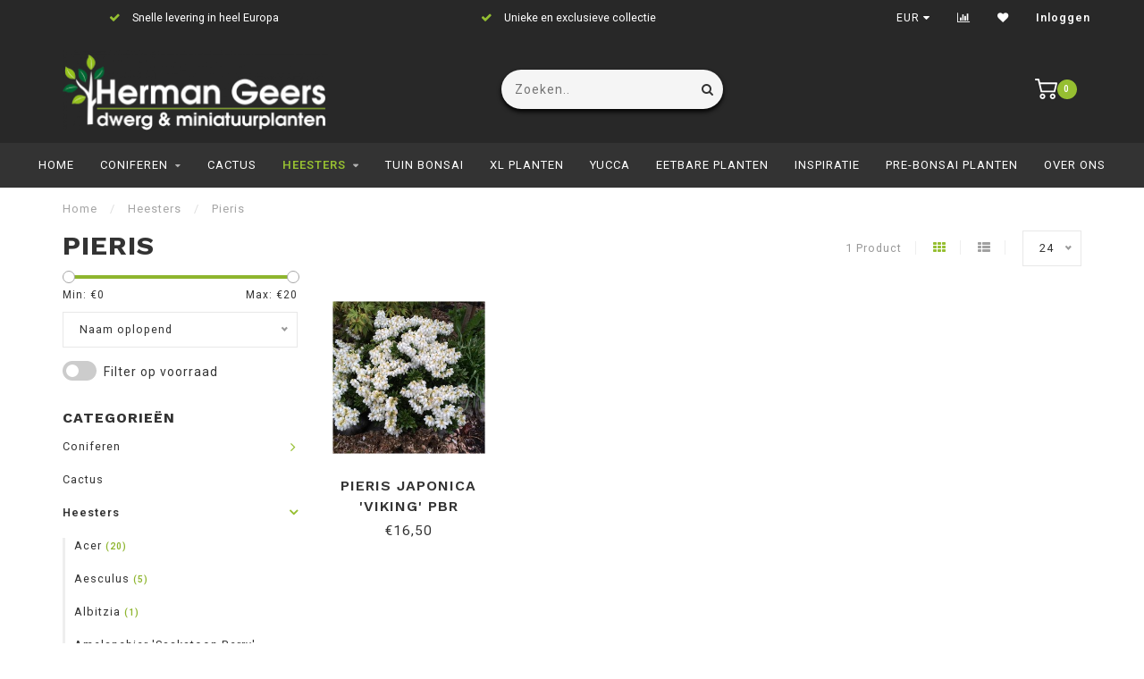

--- FILE ---
content_type: text/html;charset=utf-8
request_url: https://www.hgeers.nl/heesters/pieris/
body_size: 10298
content:
<!DOCTYPE html>
<html lang="nl">
  <head>
    
    <!--
        
        Theme Invision | v1.0.5
        Theme designed and created by Dyvelopment - We are true e-commerce heroes!
        
        For custom Lightspeed eCom work like custom design or development,
        please contact us at www.dyvelopment.nl
        
    -->
    
    <meta charset="utf-8"/>
<!-- [START] 'blocks/head.rain' -->
<!--

  (c) 2008-2026 Lightspeed Netherlands B.V.
  http://www.lightspeedhq.com
  Generated: 28-01-2026 @ 12:07:22

-->
<link rel="canonical" href="https://www.hgeers.nl/heesters/pieris/"/>
<link rel="alternate" href="https://www.hgeers.nl/index.rss" type="application/rss+xml" title="Nieuwe producten"/>
<meta name="robots" content="noodp,noydir"/>
<meta property="og:url" content="https://www.hgeers.nl/heesters/pieris/?source=facebook"/>
<meta property="og:site_name" content="Herman Geers"/>
<meta property="og:title" content="Pieris"/>
<meta property="og:description" content="Kwekerij Herman Geers uit Boskoop is gespecialiseerd in het kweken van dwerg- en miniatuurplanten. Bekijk het uitgebreide assortiment op onze website!"/>
<!--[if lt IE 9]>
<script src="https://cdn.webshopapp.com/assets/html5shiv.js?2025-02-20"></script>
<![endif]-->
<!-- [END] 'blocks/head.rain' -->
    
                                
    <title>Pieris - Herman Geers</title>
    
    <meta name="description" content="Kwekerij Herman Geers uit Boskoop is gespecialiseerd in het kweken van dwerg- en miniatuurplanten. Bekijk het uitgebreide assortiment op onze website!" />
    <meta name="keywords" content="Pieris" />
    
    <meta http-equiv="X-UA-Compatible" content="IE=edge">
    <meta name="viewport" content="width=device-width, initial-scale=1.0, maximum-scale=1.0, user-scalable=0">
    <meta name="apple-mobile-web-app-capable" content="yes">
    <meta name="apple-mobile-web-app-status-bar-style" content="black">

    <link rel="shortcut icon" href="https://cdn.webshopapp.com/shops/251790/themes/145475/assets/favicon.ico?20250319145123" type="image/x-icon" />
    
        <meta name="format-detection" content="telephone=no">
    <meta name="format-detection" content="date=no">
    <meta name="format-detection" content="address=no">
    <meta name="format-detection" content="email=no">
        
    <script src="//ajax.googleapis.com/ajax/libs/jquery/1.12.4/jquery.min.js"></script>
    <script>window.jQuery || document.write('<script src="https://cdn.webshopapp.com/shops/251790/themes/145475/assets/jquery-1-12-4-min.js?20260112092749">\x3C/script>')</script>
    
    <link href="//fonts.googleapis.com/css?family=Roboto:400,300,600" rel="stylesheet">
        <link href="//fonts.googleapis.com/css?family=Work%20Sans:400,300,600,700" rel="stylesheet">
            
    <link rel="stylesheet" href="https://cdn.webshopapp.com/shops/251790/themes/145475/assets/font-awesome-470-min.css?20260112092749" />
    <link rel="stylesheet" href="https://cdn.webshopapp.com/shops/251790/themes/145475/assets/bootstrap-min.css?20260112092749" />
    <link rel="stylesheet" href="https://cdn.webshopapp.com/assets/gui-2-0.css?2025-02-20" />
    <link rel="stylesheet" href="https://cdn.webshopapp.com/assets/gui-responsive-2-0.css?2025-02-20" />
    
            <link rel="stylesheet" href="https://cdn.webshopapp.com/shops/251790/themes/145475/assets/style.css?20260112092749" />
        
    <!-- User defined styles -->
    <link rel="stylesheet" href="https://cdn.webshopapp.com/shops/251790/themes/145475/assets/settings.css?20260112092749" />
    <link rel="stylesheet" href="https://cdn.webshopapp.com/shops/251790/themes/145475/assets/custom.css?20260112092749" />
    
    <script>
      if (!window.console) window.console = {};
      if (!window.console.log) window.console.log = function () { };
      
      var productStorage = {};
      
      var shop = 251790;    
      var staticUrl = 'https://static.webshopapp.com/shops/251790/';
      var currentLang = 'Nederlands';
      var currencySymbol = '€';
      var currencyTitle = 'eur';
      
			var addToCartUrl = 'https://www.hgeers.nl/cart/add/';
			var gotoProductUrl = 'https://www.hgeers.nl/go/product/';
      
      /* Some global vars */
      var domain = 'https://www.hgeers.nl/';
      var url = 'https://www.hgeers.nl/';
      var mainUrl = 'https://www.hgeers.nl/';
      var searchUrl = 'https://www.hgeers.nl/search/';
      var cartUrl = 'https://www.hgeers.nl/cart/';
      var checkoutUrl = 'https://www.hgeers.nl/checkout/';
      var notification = false;
      var b2b = false;
			var navbar_dimbg = true;
      var freeShippingNotice = false;
			var currencySymbol = '€';
			var currencyCode = 'EUR';
			var formKey = "3af73514f1a980aabe0d4cb5d321136b";
      
      
      /* Quick settings */
      var enableQuickShop = true;
			var sliderTimout = 9000;
			var imageRatio = 'square';
			var variantBlocks = false; 
			var hover_shows_second_image = true;
			var imageSize = '325x325x1';
      
      /* Some prefedined translations */
      var tContinueShopping = 'Ga verder met winkelen';
      var tProceedToCheckout = 'Doorgaan naar afrekenen';
      var tViewProduct = 'Bekijk product';
      var tAddtoCart = 'Toevoegen aan winkelwagen';
      var tNoInformationFound = 'Geen informatie gevonden';
      var tView = 'Bekijken';
			var tMoreInfo = 'Meer info';
      var tCheckout = 'Bestellen';
			var tClose = 'Sluiten';
      var tNavigation = 'Navigatie';
      var tInStock = 'Op voorraad';
      var tOutOfStock = 'Niet op voorraad';
      var tFreeShipping = '';
      var tAmountToFreeShipping = '';
      var tBackorder = 'Backorder';
      var tSearch = 'Zoeken';
			var tTax = 'Incl. btw';
			var tExclShipping = 'Excl. <a href="https://www.hgeers.nl/service/shipping-returns/" target="_blank">Verzendkosten</a>';
			var tCustomizeProduct = 'Product aanpassen';
			var tExpired = 'Expired';
			var tDealExpired = 'Actie verlopen';
			var tCompare = 'Vergelijk';
			var tWishlist = 'Verlanglijst';
			var tCart = 'Winkelwagen';
      
      var amountToFreeShipping = parseFloat(0);
      
            function getServerTime()
      {
        return new Date ("Jan 28, 2026 12:07:22 +0100");
      }
    </script>
    
        
      </head>
  <body class="">
    
    <div class="body-content">
        
    <div class="overlay">
      <i class="fa fa-times"></i>
    </div>
    
    <header>
      
<div id="topbar">
  <div class="container-fluid">
    <div class="row">
      
      <div class="col-md-8">
        
<div class="usps-slider-holder" style="width:100%;">
  <div class="swiper-container usps-header">
    <div class="swiper-wrapper">
      
                <div class="swiper-slide usp-block">
          <i class="fa fa-check" aria-hidden="true"></i> Snelle levering in heel Europa
        </div>
              
                <div class="swiper-slide usp-block">
          <i class="fa fa-check" aria-hidden="true"></i> Unieke en exclusieve collectie
        </div>
                
                <div class="swiper-slide usp-block">
          <i class="fa fa-check" aria-hidden="true"></i> Eenvoudig online bestellen
        </div>
              
              
		</div>
	</div>
</div>

      </div>
      
      <div class="col-md-4 col-xs-12 hidden-sm hidden-xs hidden-xxs" id="topbar-right">
        <ul>
          <li>
          	<div id="google_translate_element"></div><script type="text/javascript">
              function googleTranslateElementInit() {
                new google.translate.TranslateElement({pageLanguage: 'nl', includedLanguages: 'en', layout: google.translate.TranslateElement.InlineLayout.SIMPLE}, 'google_translate_element');
              }
              </script><script type="text/javascript" src="//translate.google.com/translate_a/element.js?cb=googleTranslateElementInit"></script>
            	<style>
                .langs{
                	display:none;
                }
                .goog-te-gadget-simple{
                	background:transparent;
                  border:none!important;
                }
                .goog-te-gadget-simple span{
                		color:#fff;
                }
            	</style>
          </li>
          <li class="langs dropdown-holder">
            <a href="#" data-toggle="dropdown"><span class="flags nl"></span> <i class="fa fa-caret-down"></i></a>
            
            <ul class="currency-langs-holder dropdown-content dropdown-right">
              <li><strong>Select your language</strong></li>
                                
	<li><a lang="nl" title="Nederlands" href="https://www.hgeers.nl/go/category/7450427"><span class="flags nl"></span> Nederlands</a></li>
          	</ul>
            
          </li>
          <li  class="currencies dropdown-holder">
            <a href="#" data-toggle="dropdown"><span class="currency-EUR">EUR</span> <i class="fa fa-caret-down"></i></a>
            
                    <ul class="dropdown-content dropdown-right">
                                        <li><a href="https://www.hgeers.nl/session/currency/eur/"><span class="currency-EUR">EUR</span></a></li>
                                        </ul>

	        </li>
          <li><a href="https://www.hgeers.nl/compare/" title="Vergelijk"><i class="fa fa-bar-chart"></i></a></li>
          <li><a href="https://www.hgeers.nl/account/wishlist/" title="Mijn verlanglijst"><i class="fa fa-heart"></i></a></li>
          <li class="account">
            <a href="https://www.hgeers.nl/account/">
              Inloggen</span></a>          </li>
        </ul>
        
      </div>
      
    </div>
  </div>
</div>

<!-- Topbar -->
<!-- End topbar -->

<div id="header-holder">
<div class="container" id="header">
  <div class="row">
  <div id="header-left" class="col-sm-4 col-xs-3 visible-xxs visible-xs visible-sm">
      <!--<a href=""><i class="fa fa-user"></i></a>
      <a href=""><i class="fa fa-heart"></i></a>
      <a href=""><i class="fa fa-exchange"></i></a> -->
      
      <div id="mobilenav" class="visible-xxs visible-xs visible-sm">
                <div class="nav-icon">
          <div class="bar1"></div>
        	<div class="bar2"></div>
        	<div class="bar3"></div>
        </div>
      </div>
      
      <div id="scrollnav" class="scrollnav">
                <div class="nav-icon">
          <div class="bar1"></div>
        	<div class="bar2"></div>
        	<div class="bar3"></div>
        </div>
      </div>
      
      <span id="mobilesearch" class="visible-xxs visible-xs visible-sm">
        <a href="https://www.hgeers.nl/"><i class="fa fa-search" aria-hidden="true"></i></a>
      </span>
      
      <div class="search hidden-sm hidden-xs hidden-xxs">
        <form action="https://www.hgeers.nl/search/" class="searchform" method="get">
          <div class="search-holder">
            <input type="text" class="searchbox" name="q" placeholder="Zoeken.." autocomplete="off">
          	<!-- d -->
            
            <i class="fa fa-search" aria-hidden="true"></i><i class="fa fa-times clearsearch" aria-hidden="true"></i>
          </div>
          
          
        </form>
          
          <div class="searchcontent hidden-xs hidden-xxs">
            <div class="searchresults"></div>
            <div class="more"><a href="#" class="search-viewall">Bekijk alle resultaten <span>(0)</span></a></div>
            <div class="noresults">Geen producten gevonden</div>
          </div>
      </div>
    </div>

    <div class="col-sm-4 col-xs-6" id="logo">
              <a href="https://www.hgeers.nl/" class="hidden-xs hidden-xxs"><img class="" src="https://cdn.webshopapp.com/shops/251790/themes/145475/assets/logo.png?20250319145123" alt="Groot assortiment Dwerg- en Miniatuurplanten"></a>
        <a href="https://www.hgeers.nl/" class="visible-xxs visible-xs"><img class="" src="https://cdn.webshopapp.com/shops/251790/themes/145475/assets/logo-mobile.png?20250319145123" alt="Groot assortiment Dwerg- en Miniatuurplanten"></a>
            
    </div>
    <div id="header-left" class="col-sm-4 col-xs-3 hidden-sm hidden-xs hidden-xxs">
      <!--<a href=""><i class="fa fa-user"></i></a>
      <a href=""><i class="fa fa-heart"></i></a>
      <a href=""><i class="fa fa-exchange"></i></a> -->
      
      <div id="mobilenav" class="visible-xxs visible-xs visible-sm">
                <div class="nav-icon">
          <div class="bar1"></div>
        	<div class="bar2"></div>
        	<div class="bar3"></div>
        </div>
      </div>
      
      <div id="scrollnav" class="scrollnav">
                <div class="nav-icon">
          <div class="bar1"></div>
        	<div class="bar2"></div>
        	<div class="bar3"></div>
        </div>
      </div>
      
      <span id="mobilesearch" class="visible-xxs visible-xs visible-sm">
        <a href="https://www.hgeers.nl/"><i class="fa fa-search" aria-hidden="true"></i></a>
      </span>
      
      <div class="search hidden-sm hidden-xs hidden-xxs">
        <form action="https://www.hgeers.nl/search/" class="searchform" method="get">
          <div class="search-holder">
            <input type="text" class="searchbox" name="q" placeholder="Zoeken.." autocomplete="off">
          	<!-- d -->
            
            <i class="fa fa-search" aria-hidden="true"></i><i class="fa fa-times clearsearch" aria-hidden="true"></i>
          </div>
          
          
        </form>
          
          <div class="searchcontent hidden-xs hidden-xxs">
            <div class="searchresults"></div>
            <div class="more"><a href="#" class="search-viewall">Bekijk alle resultaten <span>(0)</span></a></div>
            <div class="noresults">Geen producten gevonden</div>
          </div>
      </div>
    </div>
    
    
    
        
        
    <!--<div class="col-md-5 col-sm-7 hidden-xs hidden-xxs" id="hallmark">
          </div> -->
    
    <div class="header-right col-sm-4 col-xs-3">
      
      <div id="hallmark" class="hidden-sm hidden-xs hidden-xxs">
            </div>
      
      
      <!--<div class="cart-header-container">-->
      <div class="cartheader">
        
        <!--<a href="">
          <i class="fa fa-heart-o"></i>
        </a> -->
        
        <div class="cart-container cart maincart">
        
        <a href="https://www.hgeers.nl/cart/">
        <div class="cart-icon">
                    <img src="https://cdn.webshopapp.com/shops/251790/themes/145475/assets/shopping-cart.svg?20260112092749" class="shopping-cart"><span id="qty" class="highlight-bg cart-total-qty">0</span>
        </div>
        
        <!-- <div id="cart-total">
          €0,00
        </div> -->
        </a>
        
        <div class="cart-content-holder hidden-sm hidden-xs hidden-xxs">
          <div class="cart-content">
            <h4>Winkelwagen</h4>
            
                          <p class="noproducts">U heeft geen artikelen in uw winkelwagen</p>
                      </div>
          
        </div>
        </div>
      </div>
      <!--</div>-->
      
      
    </div>
  </div>
</div>
</div>

<div class="cf"></div>
  

<div class="   hidden-xxs hidden-xs hidden-sm" id="navbar">
  <div class="container-fluid">
    <div class="row">
      <div class="col-md-12">
        <nav>
          <ul class="smallmenu">
        <li class="hidden-sm hidden-xs hidden-xxs"><a href="https://www.hgeers.nl/">Home</a></li>
  
                <li>
          <a href="https://www.hgeers.nl/coniferen/" class="dropdown"> Coniferen</a>



                    <ul class="smallmenu sub1">
                        <li>
                                <a href="https://www.hgeers.nl/coniferen/abies/">Abies</a>
                            </li>
                        <li>
                                <a href="https://www.hgeers.nl/coniferen/calocedrus/">Calocedrus</a>
                            </li>
                        <li>
                                <a href="https://www.hgeers.nl/coniferen/cedrus/">Cedrus</a>
                            </li>
                        <li>
                                <a href="https://www.hgeers.nl/coniferen/cephalotaxus/">Cephalotaxus</a>
                            </li>
                        <li>
                                <a href="https://www.hgeers.nl/coniferen/chamaecyparis/">Chamaecyparis</a>
                            </li>
                        <li>
                                <a href="https://www.hgeers.nl/coniferen/cryptomeria/">Cryptomeria</a>
                            </li>
                        <li>
                                <a href="https://www.hgeers.nl/coniferen/cupressus/">Cupressus</a>
                            </li>
                        <li>
                                <a href="https://www.hgeers.nl/coniferen/ephedra/">Ephedra</a>
                            </li>
                        <li>
                                <a href="https://www.hgeers.nl/coniferen/ginkgo/">Ginkgo</a>
                            </li>
                        <li>
                                <a href="https://www.hgeers.nl/coniferen/juniperus/">Juniperus</a>
                            </li>
                        <li>
                                <a href="https://www.hgeers.nl/coniferen/larix/">Larix</a>
                            </li>
                        <li>
                                <a href="https://www.hgeers.nl/coniferen/metasequoia/">Metasequoia</a>
                            </li>
                        <li>
                                <a href="https://www.hgeers.nl/coniferen/microbiota/">Microbiota</a>
                            </li>
                        <li>
                                <a href="https://www.hgeers.nl/coniferen/picea/">Picea</a>
                            </li>
                        <li>
                                <a href="https://www.hgeers.nl/coniferen/pinus/">Pinus</a>
                            </li>
                        <li>
                                <a href="https://www.hgeers.nl/coniferen/platycladus/">Platycladus</a>
                            </li>
                        <li>
                                <a href="https://www.hgeers.nl/coniferen/pseudotsuga/">Pseudotsuga</a>
                            </li>
                        <li>
                                <a href="https://www.hgeers.nl/coniferen/sciadopitys/">Sciadopitys</a>
                            </li>
                        <li>
                                <a href="https://www.hgeers.nl/coniferen/sequoaidendron/">Sequoaidendron</a>
                            </li>
                        <li>
                                <a href="https://www.hgeers.nl/coniferen/sequoia/">Sequoia</a>
                            </li>
                        <li>
                                <a href="https://www.hgeers.nl/coniferen/taxodium/">Taxodium</a>
                            </li>
                        <li>
                                <a href="https://www.hgeers.nl/coniferen/taxus/">Taxus</a>
                            </li>
                        <li>
                                <a href="https://www.hgeers.nl/coniferen/thuja/">Thuja</a>
                            </li>
                        <li>
                                <a href="https://www.hgeers.nl/coniferen/thujopsis/">Thujopsis</a>
                            </li>
                        <li>
                                <a href="https://www.hgeers.nl/coniferen/tsuga/">Tsuga</a>
                            </li>
                        <li>
                                <a href="https://www.hgeers.nl/coniferen/xanthocyparis/">Xanthocyparis</a>
                            </li>
                      </ul>
          

        </li>
                <li>
          <a href="https://www.hgeers.nl/cactus/" class="">Cactus</a>



          

        </li>
                <li class="active">
          <a href="https://www.hgeers.nl/heesters/" class="dropdown"> Heesters</a>



                    <ul class="smallmenu sub1">
                        <li>
                                <a href="https://www.hgeers.nl/heesters/acer/">Acer</a>
                            </li>
                        <li>
                                <a href="https://www.hgeers.nl/heesters/aesculus/">Aesculus</a>
                            </li>
                        <li>
                                <a href="https://www.hgeers.nl/heesters/albitzia/">Albitzia</a>
                            </li>
                        <li>
                                <a href="https://www.hgeers.nl/heesters/amelanchier-saskatoon-berry/">Amelanchier &#039;Saskatoon Berry&#039;</a>
                            </li>
                        <li>
                                <a href="https://www.hgeers.nl/heesters/andromeda/">Andromeda</a>
                            </li>
                        <li>
                                <a href="https://www.hgeers.nl/heesters/azalea/">Azalea</a>
                            </li>
                        <li>
                                <a href="https://www.hgeers.nl/heesters/berberis/">Berberis</a>
                            </li>
                        <li>
                                <a href="https://www.hgeers.nl/heesters/betula/">Betula</a>
                            </li>
                        <li>
                                <a href="https://www.hgeers.nl/heesters/buddleja/">Buddleja</a>
                            </li>
                        <li>
                                <a href="https://www.hgeers.nl/heesters/buxus/">Buxus</a>
                            </li>
                        <li>
                                <a href="https://www.hgeers.nl/heesters/carpinus/">Carpinus</a>
                            </li>
                        <li>
                                <a href="https://www.hgeers.nl/heesters/cercis/">Cercis</a>
                            </li>
                        <li>
                                <a href="https://www.hgeers.nl/heesters/clematis/">Clematis</a>
                            </li>
                        <li>
                                <a href="https://www.hgeers.nl/heesters/cornus/">Cornus</a>
                            </li>
                        <li>
                                <a href="https://www.hgeers.nl/heesters/corylus/">Corylus</a>
                            </li>
                        <li>
                                <a href="https://www.hgeers.nl/heesters/cotoneaster/">Cotoneaster</a>
                            </li>
                        <li>
                                <a href="https://www.hgeers.nl/heesters/crataegus/">Crataegus</a>
                            </li>
                        <li>
                                <a href="https://www.hgeers.nl/heesters/deutzia/">Deutzia</a>
                            </li>
                        <li>
                                <a href="https://www.hgeers.nl/heesters/drimys-lanceolata-red-spice/">Drimys lanceolata &#039;Red Spice&#039;®</a>
                            </li>
                        <li>
                                <a href="https://www.hgeers.nl/heesters/eucalyptus/">Eucalyptus</a>
                            </li>
                        <li>
                                <a href="https://www.hgeers.nl/heesters/euonymus/">Euonymus</a>
                            </li>
                        <li>
                                <a href="https://www.hgeers.nl/heesters/exochorda/">Exochorda</a>
                            </li>
                        <li>
                                <a href="https://www.hgeers.nl/heesters/fagus/">Fagus</a>
                            </li>
                        <li>
                                <a href="https://www.hgeers.nl/heesters/forsythia/">Forsythia</a>
                            </li>
                        <li>
                                <a href="https://www.hgeers.nl/heesters/fraxinus/">Fraxinus</a>
                            </li>
                        <li>
                                <a href="https://www.hgeers.nl/heesters/genista/">Genista</a>
                            </li>
                        <li>
                                <a href="https://www.hgeers.nl/heesters/hamamelis/">Hamamelis</a>
                            </li>
                        <li>
                                <a href="https://www.hgeers.nl/heesters/hedera/">Hedera</a>
                            </li>
                        <li>
                                <a href="https://www.hgeers.nl/heesters/hibiscus/">Hibiscus</a>
                            </li>
                        <li>
                                <a href="https://www.hgeers.nl/heesters/hydrangea/">Hydrangea</a>
                            </li>
                        <li>
                                <a href="https://www.hgeers.nl/heesters/ilex/"> Ilex</a>
                            </li>
                        <li>
                                <a href="https://www.hgeers.nl/heesters/leiophyllum/">Leiophyllum</a>
                            </li>
                        <li>
                                <a href="https://www.hgeers.nl/heesters/ligustrum/">Ligustrum</a>
                            </li>
                        <li>
                                <a href="https://www.hgeers.nl/heesters/linnea/">Linnea</a>
                            </li>
                        <li>
                                <a href="https://www.hgeers.nl/heesters/liquidambar/">Liquidambar</a>
                            </li>
                        <li>
                                <a href="https://www.hgeers.nl/heesters/lonicera/">Lonicera</a>
                            </li>
                        <li>
                                <a href="https://www.hgeers.nl/heesters/magnolia/">Magnolia</a>
                            </li>
                        <li>
                                <a href="https://www.hgeers.nl/heesters/malus/">Malus</a>
                            </li>
                        <li>
                                <a href="https://www.hgeers.nl/heesters/mitchella/">Mitchella</a>
                            </li>
                        <li>
                                <a href="https://www.hgeers.nl/heesters/morus/">Morus</a>
                            </li>
                        <li>
                                <a href="https://www.hgeers.nl/heesters/nandina/">Nandina</a>
                            </li>
                        <li>
                                <a href="https://www.hgeers.nl/heesters/parrotia/">Parrotia</a>
                            </li>
                        <li>
                                <a href="https://www.hgeers.nl/heesters/pieris/">Pieris</a>
                            </li>
                        <li>
                                <a href="https://www.hgeers.nl/heesters/potentilla/">Potentilla</a>
                            </li>
                        <li>
                                <a href="https://www.hgeers.nl/heesters/prunus/">Prunus</a>
                            </li>
                        <li>
                                <a href="https://www.hgeers.nl/heesters/quercus/">Quercus</a>
                            </li>
                        <li>
                                <a href="https://www.hgeers.nl/heesters/rhododendron/">Rhododendron</a>
                            </li>
                        <li>
                                <a href="https://www.hgeers.nl/heesters/rhuscus/">Rhuscus</a>
                            </li>
                        <li>
                                <a href="https://www.hgeers.nl/heesters/ribes/">Ribes</a>
                            </li>
                        <li>
                                <a href="https://www.hgeers.nl/heesters/rosa/">Rosa</a>
                            </li>
                        <li>
                                <a href="https://www.hgeers.nl/heesters/salix/">Salix</a>
                            </li>
                        <li>
                                <a href="https://www.hgeers.nl/heesters/sambucus/">Sambucus</a>
                            </li>
                        <li>
                                <a href="https://www.hgeers.nl/heesters/sapium/">Sapium </a>
                            </li>
                        <li>
                                <a href="https://www.hgeers.nl/heesters/skimmia/">Skimmia</a>
                            </li>
                        <li>
                                <a href="https://www.hgeers.nl/heesters/sorbus/">Sorbus</a>
                            </li>
                        <li>
                                <a href="https://www.hgeers.nl/heesters/spiraea/">Spiraea</a>
                            </li>
                        <li>
                                <a href="https://www.hgeers.nl/heesters/tilia/">Tilia</a>
                            </li>
                        <li>
                                <a href="https://www.hgeers.nl/heesters/ulmus/">Ulmus</a>
                            </li>
                        <li>
                                <a href="https://www.hgeers.nl/heesters/vaccinium/">Vaccinium</a>
                            </li>
                        <li>
                                <a href="https://www.hgeers.nl/heesters/viburnum-7699805/">Viburnum</a>
                            </li>
                        <li>
                                <a href="https://www.hgeers.nl/heesters/weigela/">Weigela</a>
                            </li>
                        <li>
                                <a href="https://www.hgeers.nl/heesters/zelkova/">Zelkova</a>
                            </li>
                      </ul>
          

        </li>
                <li>
          <a href="https://www.hgeers.nl/tuin-bonsai/" class="">Tuin Bonsai</a>



          

        </li>
                <li>
          <a href="https://www.hgeers.nl/xl-planten/" class="">XL Planten</a>



          

        </li>
                <li>
          <a href="https://www.hgeers.nl/yucca/" class="">Yucca</a>



          

        </li>
                <li>
          <a href="https://www.hgeers.nl/eetbare-planten/" class="">Eetbare planten</a>



          

        </li>
                <li>
          <a href="https://www.hgeers.nl/inspiratie/" class="">Inspiratie</a>



          

        </li>
                <li>
          <a href="https://www.hgeers.nl/pre-bonsai-planten/" class="">Pre-Bonsai planten</a>



          

        </li>
              
                						<li>
            <a href="https://www.hgeers.nl/blogs/siertuinen/over-herman-geers/" >Over ons</a>
          </li>
                                
                
                
      </ul>        </nav>
      </div>
    </div>
  </div>
</div>

    </header>
    
        <div itemscope itemtype="http://schema.org/BreadcrumbList" class="breadcrumbs">
  <div class="container">
    <div class="row">
      <div class="col-md-12">
        <a href="https://www.hgeers.nl/" title="Home">Home</a>
        
                        <span itemprop="itemListElement" itemscope itemtype="http://schema.org/ListItem">
          <!--<i class="fa fa-angle-right highlight-txt"></i>--><span class="seperator">/</span> <a href="https://www.hgeers.nl/heesters/" itemscope itemtype="http://schema.org/Thing" itemprop="item"><span itemprop="name"> Heesters</span></a>
          <meta itemprop="position" content="1" />
        </span>
                        <span itemprop="itemListElement" itemscope itemtype="http://schema.org/ListItem">
          <!--<i class="fa fa-angle-right highlight-txt"></i>--><span class="seperator">/</span> <a href="https://www.hgeers.nl/heesters/pieris/" itemscope itemtype="http://schema.org/Thing" itemprop="item"><span itemprop="name">Pieris</span></a>
          <meta itemprop="position" content="2" />
        </span>
                      </div>
    </div>
  </div>
</div>        
        
    <div class="container collection">
    
      <div class="row ">
        <div class="col-md-6">
          <h1 class="page-title">Pieris</h1>
        </div>
        <div class="col-md-6 text-right">

          <div class="filters-top">
          <a class="amount hidden-xs hidden-xxs">1 Product</a>

          <a href="https://www.hgeers.nl/heesters/pieris/" class="active"><i class="fa fa-th"></i></a>
          <a href="https://www.hgeers.nl/heesters/pieris/?mode=list" class=""><i class="fa fa-th-list"></i></a>

          <select onchange="document.location=$(this).find(':selected').attr('data-url')">
              <option value="24" data-url="https://www.hgeers.nl/heesters/pieris/">24</option>
                                          <option value="6" data-url="https://www.hgeers.nl/heesters/pieris/?limit=6">6</option>
                                                        <option value="12" data-url="https://www.hgeers.nl/heesters/pieris/?limit=12">12</option>
                                                                                    <option value="36" data-url="https://www.hgeers.nl/heesters/pieris/?limit=36">36</option>
                                                        <option value="50" data-url="https://www.hgeers.nl/heesters/pieris/?limit=50">50</option>
                                                        <option value="100" data-url="https://www.hgeers.nl/heesters/pieris/?limit=100">100</option>
                                      </select>
          </div>

        </div>
      </div>

      <!-- <hr>-->
  
        
  <div class="row">    
    <div class="col-md-3 sidebar">
      
		    <div class="filters">
      <form action="https://www.hgeers.nl/heesters/pieris/" method="get" id="filter_form">
        <input type="hidden" name="mode" value="grid" id="filter_form_mode" />
        <input type="hidden" name="limit" value="24" id="filter_form_limit" />
        <input type="hidden" name="sort" value="asc" id="filter_form_sort" />
        <input type="hidden" name="max" value="20" id="filter_form_max" />
        <input type="hidden" name="min" value="0" id="filter_form_min" />
        
        <div class="price-filter">
          <!--<h3>Filters</h3>-->
          <div class="sidebar-filter-slider">
            <div id="collection-filter-price"></div>
          </div>
          <div class="sidebar-filter-range cf">
            <div class="min">Min: €<span>0</span></div>
            <div class="max">Max: €<span>20</span></div>
          </div>
        </div>
        
        <select name="sort" onchange="$('#formSortModeLimit').submit();">
                    <option value="default">Standaard</option>
                    <option value="popular">Meest bekeken</option>
                    <option value="newest">Nieuwste producten</option>
                    <option value="lowest">Laagste prijs</option>
                    <option value="highest">Hoogste prijs</option>
                    <option value="asc" selected="selected">Naam oplopend</option>
                    <option value="desc">Naam aflopend</option>
                  </select>        
                
                
        <!--<div class="row">
                </div> -->
      </form>
    </div>
		<div class="onstock-filter">
        <form action="https://www.hgeers.nl/heesters/pieris/" method="get" id="formFilter" class="form-filter">
          <div id="dmws-filter-wrap">
              <p class="check-b">
                <label for="stockFilter" class="switch">
                  <input type="checkbox"  id="stockFilter" name="stockFilter">
                  <span class="slider round"></span>
                </label>
                <span class="filter-text">Filter op voorraad</span>
              </p>
          </div>
        </form>
		</div>
		    
      
    <div class="sidebar-cats rowmargin hidden-sm hidden-xs hidden-xxs ">
      <h4>Categorieën</h4>
      
      <ul class="sub0">
            <li>
        <div class="main-cat">
          <a href="https://www.hgeers.nl/coniferen/"> Coniferen</a><span class="open-sub"></span>        </div>
        
                
                
        <ul class="sub1">
                    <li class=" nosubs">
            
            <div class="main-cat">
              <a href="https://www.hgeers.nl/coniferen/abies/">Abies <span class="count">(137)</span></a>            </div>
            
                        
          </li>
                    <li class=" nosubs">
            
            <div class="main-cat">
              <a href="https://www.hgeers.nl/coniferen/calocedrus/">Calocedrus <span class="count">(3)</span></a>            </div>
            
                        
          </li>
                    <li class=" nosubs">
            
            <div class="main-cat">
              <a href="https://www.hgeers.nl/coniferen/cedrus/">Cedrus <span class="count">(30)</span></a>            </div>
            
                        
          </li>
                    <li class=" nosubs">
            
            <div class="main-cat">
              <a href="https://www.hgeers.nl/coniferen/cephalotaxus/">Cephalotaxus <span class="count">(1)</span></a>            </div>
            
                        
          </li>
                    <li class=" nosubs">
            
            <div class="main-cat">
              <a href="https://www.hgeers.nl/coniferen/chamaecyparis/">Chamaecyparis <span class="count">(70)</span></a>            </div>
            
                        
          </li>
                    <li class=" nosubs">
            
            <div class="main-cat">
              <a href="https://www.hgeers.nl/coniferen/cryptomeria/">Cryptomeria <span class="count">(29)</span></a>            </div>
            
                        
          </li>
                    <li class=" nosubs">
            
            <div class="main-cat">
              <a href="https://www.hgeers.nl/coniferen/cupressus/">Cupressus <span class="count">(1)</span></a>            </div>
            
                        
          </li>
                    <li class=" nosubs">
            
            <div class="main-cat">
              <a href="https://www.hgeers.nl/coniferen/ephedra/">Ephedra <span class="count">(0)</span></a>            </div>
            
                        
          </li>
                    <li class=" nosubs">
            
            <div class="main-cat">
              <a href="https://www.hgeers.nl/coniferen/ginkgo/">Ginkgo <span class="count">(36)</span></a>            </div>
            
                        
          </li>
                    <li class=" nosubs">
            
            <div class="main-cat">
              <a href="https://www.hgeers.nl/coniferen/juniperus/">Juniperus <span class="count">(18)</span></a>            </div>
            
                        
          </li>
                    <li class=" nosubs">
            
            <div class="main-cat">
              <a href="https://www.hgeers.nl/coniferen/larix/">Larix <span class="count">(34)</span></a>            </div>
            
                        
          </li>
                    <li class=" nosubs">
            
            <div class="main-cat">
              <a href="https://www.hgeers.nl/coniferen/metasequoia/">Metasequoia <span class="count">(13)</span></a>            </div>
            
                        
          </li>
                    <li class=" nosubs">
            
            <div class="main-cat">
              <a href="https://www.hgeers.nl/coniferen/microbiota/">Microbiota <span class="count">(0)</span></a>            </div>
            
                        
          </li>
                    <li class=" nosubs">
            
            <div class="main-cat">
              <a href="https://www.hgeers.nl/coniferen/picea/">Picea <span class="count">(150)</span></a>            </div>
            
                        
          </li>
                    <li class=" nosubs">
            
            <div class="main-cat">
              <a href="https://www.hgeers.nl/coniferen/pinus/">Pinus <span class="count">(402)</span></a>            </div>
            
                        
          </li>
                    <li class=" nosubs">
            
            <div class="main-cat">
              <a href="https://www.hgeers.nl/coniferen/platycladus/">Platycladus <span class="count">(1)</span></a>            </div>
            
                        
          </li>
                    <li class=" nosubs">
            
            <div class="main-cat">
              <a href="https://www.hgeers.nl/coniferen/pseudotsuga/">Pseudotsuga <span class="count">(5)</span></a>            </div>
            
                        
          </li>
                    <li class=" nosubs">
            
            <div class="main-cat">
              <a href="https://www.hgeers.nl/coniferen/sciadopitys/">Sciadopitys <span class="count">(47)</span></a>            </div>
            
                        
          </li>
                    <li class=" nosubs">
            
            <div class="main-cat">
              <a href="https://www.hgeers.nl/coniferen/sequoaidendron/">Sequoaidendron <span class="count">(12)</span></a>            </div>
            
                        
          </li>
                    <li class=" nosubs">
            
            <div class="main-cat">
              <a href="https://www.hgeers.nl/coniferen/sequoia/">Sequoia <span class="count">(2)</span></a>            </div>
            
                        
          </li>
                    <li class=" nosubs">
            
            <div class="main-cat">
              <a href="https://www.hgeers.nl/coniferen/taxodium/">Taxodium <span class="count">(19)</span></a>            </div>
            
                        
          </li>
                    <li class=" nosubs">
            
            <div class="main-cat">
              <a href="https://www.hgeers.nl/coniferen/taxus/">Taxus <span class="count">(23)</span></a>            </div>
            
                        
          </li>
                    <li class=" nosubs">
            
            <div class="main-cat">
              <a href="https://www.hgeers.nl/coniferen/thuja/">Thuja <span class="count">(9)</span></a>            </div>
            
                        
          </li>
                    <li class=" nosubs">
            
            <div class="main-cat">
              <a href="https://www.hgeers.nl/coniferen/thujopsis/">Thujopsis <span class="count">(1)</span></a>            </div>
            
                        
          </li>
                    <li class=" nosubs">
            
            <div class="main-cat">
              <a href="https://www.hgeers.nl/coniferen/tsuga/">Tsuga <span class="count">(15)</span></a>            </div>
            
                        
          </li>
                    <li class=" nosubs">
            
            <div class="main-cat">
              <a href="https://www.hgeers.nl/coniferen/xanthocyparis/">Xanthocyparis <span class="count">(9)</span></a>            </div>
            
                        
          </li>
                  </ul>
                
      </li>
            <li>
        <div class="main-cat">
          <a href="https://www.hgeers.nl/cactus/">Cactus</a>        </div>
        
                
      </li>
            <li class="active">
        <div class="main-cat">
          <a href="https://www.hgeers.nl/heesters/"> Heesters</a><span class="open-sub"></span>        </div>
        
                
                
        <ul class="sub1">
                    <li class=" nosubs">
            
            <div class="main-cat">
              <a href="https://www.hgeers.nl/heesters/acer/">Acer <span class="count">(20)</span></a>            </div>
            
                        
          </li>
                    <li class=" nosubs">
            
            <div class="main-cat">
              <a href="https://www.hgeers.nl/heesters/aesculus/">Aesculus <span class="count">(5)</span></a>            </div>
            
                        
          </li>
                    <li class=" nosubs">
            
            <div class="main-cat">
              <a href="https://www.hgeers.nl/heesters/albitzia/">Albitzia <span class="count">(1)</span></a>            </div>
            
                        
          </li>
                    <li class=" nosubs">
            
            <div class="main-cat">
              <a href="https://www.hgeers.nl/heesters/amelanchier-saskatoon-berry/">Amelanchier &#039;Saskatoon Berry&#039; <span class="count">(1)</span></a>            </div>
            
                        
          </li>
                    <li class=" nosubs">
            
            <div class="main-cat">
              <a href="https://www.hgeers.nl/heesters/andromeda/">Andromeda <span class="count">(3)</span></a>            </div>
            
                        
          </li>
                    <li class=" nosubs">
            
            <div class="main-cat">
              <a href="https://www.hgeers.nl/heesters/azalea/">Azalea <span class="count">(0)</span></a>            </div>
            
                        
          </li>
                    <li class=" nosubs">
            
            <div class="main-cat">
              <a href="https://www.hgeers.nl/heesters/berberis/">Berberis <span class="count">(6)</span></a>            </div>
            
                        
          </li>
                    <li class=" nosubs">
            
            <div class="main-cat">
              <a href="https://www.hgeers.nl/heesters/betula/">Betula <span class="count">(1)</span></a>            </div>
            
                        
          </li>
                    <li class=" nosubs">
            
            <div class="main-cat">
              <a href="https://www.hgeers.nl/heesters/buddleja/">Buddleja <span class="count">(5)</span></a>            </div>
            
                        
          </li>
                    <li class=" nosubs">
            
            <div class="main-cat">
              <a href="https://www.hgeers.nl/heesters/buxus/">Buxus <span class="count">(2)</span></a>            </div>
            
                        
          </li>
                    <li class=" nosubs">
            
            <div class="main-cat">
              <a href="https://www.hgeers.nl/heesters/carpinus/">Carpinus <span class="count">(1)</span></a>            </div>
            
                        
          </li>
                    <li class=" nosubs">
            
            <div class="main-cat">
              <a href="https://www.hgeers.nl/heesters/cercis/">Cercis <span class="count">(9)</span></a>            </div>
            
                        
          </li>
                    <li class=" nosubs">
            
            <div class="main-cat">
              <a href="https://www.hgeers.nl/heesters/clematis/">Clematis <span class="count">(2)</span></a>            </div>
            
                        
          </li>
                    <li class=" nosubs">
            
            <div class="main-cat">
              <a href="https://www.hgeers.nl/heesters/cornus/">Cornus <span class="count">(2)</span></a>            </div>
            
                        
          </li>
                    <li class=" nosubs">
            
            <div class="main-cat">
              <a href="https://www.hgeers.nl/heesters/corylus/">Corylus <span class="count">(1)</span></a>            </div>
            
                        
          </li>
                    <li class=" nosubs">
            
            <div class="main-cat">
              <a href="https://www.hgeers.nl/heesters/cotoneaster/">Cotoneaster <span class="count">(1)</span></a>            </div>
            
                        
          </li>
                    <li class=" nosubs">
            
            <div class="main-cat">
              <a href="https://www.hgeers.nl/heesters/crataegus/">Crataegus <span class="count">(3)</span></a>            </div>
            
                        
          </li>
                    <li class=" nosubs">
            
            <div class="main-cat">
              <a href="https://www.hgeers.nl/heesters/deutzia/">Deutzia <span class="count">(1)</span></a>            </div>
            
                        
          </li>
                    <li class=" nosubs">
            
            <div class="main-cat">
              <a href="https://www.hgeers.nl/heesters/drimys-lanceolata-red-spice/">Drimys lanceolata &#039;Red Spice&#039;® <span class="count">(1)</span></a>            </div>
            
                        
          </li>
                    <li class=" nosubs">
            
            <div class="main-cat">
              <a href="https://www.hgeers.nl/heesters/eucalyptus/">Eucalyptus <span class="count">(1)</span></a>            </div>
            
                        
          </li>
                    <li class=" nosubs">
            
            <div class="main-cat">
              <a href="https://www.hgeers.nl/heesters/euonymus/">Euonymus <span class="count">(1)</span></a>            </div>
            
                        
          </li>
                    <li class=" nosubs">
            
            <div class="main-cat">
              <a href="https://www.hgeers.nl/heesters/exochorda/">Exochorda <span class="count">(1)</span></a>            </div>
            
                        
          </li>
                    <li class=" nosubs">
            
            <div class="main-cat">
              <a href="https://www.hgeers.nl/heesters/fagus/">Fagus <span class="count">(8)</span></a>            </div>
            
                        
          </li>
                    <li class=" nosubs">
            
            <div class="main-cat">
              <a href="https://www.hgeers.nl/heesters/forsythia/">Forsythia <span class="count">(0)</span></a>            </div>
            
                        
          </li>
                    <li class=" nosubs">
            
            <div class="main-cat">
              <a href="https://www.hgeers.nl/heesters/fraxinus/">Fraxinus <span class="count">(2)</span></a>            </div>
            
                        
          </li>
                    <li class=" nosubs">
            
            <div class="main-cat">
              <a href="https://www.hgeers.nl/heesters/genista/">Genista <span class="count">(0)</span></a>            </div>
            
                        
          </li>
                    <li class=" nosubs">
            
            <div class="main-cat">
              <a href="https://www.hgeers.nl/heesters/hamamelis/">Hamamelis <span class="count">(2)</span></a>            </div>
            
                        
          </li>
                    <li class=" nosubs">
            
            <div class="main-cat">
              <a href="https://www.hgeers.nl/heesters/hedera/">Hedera <span class="count">(2)</span></a>            </div>
            
                        
          </li>
                    <li class=" nosubs">
            
            <div class="main-cat">
              <a href="https://www.hgeers.nl/heesters/hibiscus/">Hibiscus <span class="count">(0)</span></a>            </div>
            
                        
          </li>
                    <li class=" nosubs">
            
            <div class="main-cat">
              <a href="https://www.hgeers.nl/heesters/hydrangea/">Hydrangea <span class="count">(6)</span></a>            </div>
            
                        
          </li>
                    <li class=" nosubs">
            
            <div class="main-cat">
              <a href="https://www.hgeers.nl/heesters/ilex/"> Ilex <span class="count">(8)</span></a>            </div>
            
                        
          </li>
                    <li class=" nosubs">
            
            <div class="main-cat">
              <a href="https://www.hgeers.nl/heesters/leiophyllum/">Leiophyllum <span class="count">(0)</span></a>            </div>
            
                        
          </li>
                    <li class=" nosubs">
            
            <div class="main-cat">
              <a href="https://www.hgeers.nl/heesters/ligustrum/">Ligustrum <span class="count">(1)</span></a>            </div>
            
                        
          </li>
                    <li class=" nosubs">
            
            <div class="main-cat">
              <a href="https://www.hgeers.nl/heesters/linnea/">Linnea <span class="count">(1)</span></a>            </div>
            
                        
          </li>
                    <li class=" nosubs">
            
            <div class="main-cat">
              <a href="https://www.hgeers.nl/heesters/liquidambar/">Liquidambar <span class="count">(2)</span></a>            </div>
            
                        
          </li>
                    <li class=" nosubs">
            
            <div class="main-cat">
              <a href="https://www.hgeers.nl/heesters/lonicera/">Lonicera <span class="count">(1)</span></a>            </div>
            
                        
          </li>
                    <li class=" nosubs">
            
            <div class="main-cat">
              <a href="https://www.hgeers.nl/heesters/magnolia/">Magnolia <span class="count">(1)</span></a>            </div>
            
                        
          </li>
                    <li class=" nosubs">
            
            <div class="main-cat">
              <a href="https://www.hgeers.nl/heesters/malus/">Malus <span class="count">(2)</span></a>            </div>
            
                        
          </li>
                    <li class=" nosubs">
            
            <div class="main-cat">
              <a href="https://www.hgeers.nl/heesters/mitchella/">Mitchella <span class="count">(1)</span></a>            </div>
            
                        
          </li>
                    <li class=" nosubs">
            
            <div class="main-cat">
              <a href="https://www.hgeers.nl/heesters/morus/">Morus <span class="count">(1)</span></a>            </div>
            
                        
          </li>
                    <li class=" nosubs">
            
            <div class="main-cat">
              <a href="https://www.hgeers.nl/heesters/nandina/">Nandina <span class="count">(3)</span></a>            </div>
            
                        
          </li>
                    <li class=" nosubs">
            
            <div class="main-cat">
              <a href="https://www.hgeers.nl/heesters/parrotia/">Parrotia <span class="count">(1)</span></a>            </div>
            
                        
          </li>
                    <li class="active nosubs">
            
            <div class="main-cat">
              <a href="https://www.hgeers.nl/heesters/pieris/">Pieris <span class="count">(1)</span></a>            </div>
            
                        
          </li>
                    <li class=" nosubs">
            
            <div class="main-cat">
              <a href="https://www.hgeers.nl/heesters/potentilla/">Potentilla <span class="count">(1)</span></a>            </div>
            
                        
          </li>
                    <li class=" nosubs">
            
            <div class="main-cat">
              <a href="https://www.hgeers.nl/heesters/prunus/">Prunus <span class="count">(4)</span></a>            </div>
            
                        
          </li>
                    <li class=" nosubs">
            
            <div class="main-cat">
              <a href="https://www.hgeers.nl/heesters/quercus/">Quercus <span class="count">(9)</span></a>            </div>
            
                        
          </li>
                    <li class=" nosubs">
            
            <div class="main-cat">
              <a href="https://www.hgeers.nl/heesters/rhododendron/">Rhododendron <span class="count">(32)</span></a>            </div>
            
                        
          </li>
                    <li class=" nosubs">
            
            <div class="main-cat">
              <a href="https://www.hgeers.nl/heesters/rhuscus/">Rhuscus <span class="count">(1)</span></a>            </div>
            
                        
          </li>
                    <li class=" nosubs">
            
            <div class="main-cat">
              <a href="https://www.hgeers.nl/heesters/ribes/">Ribes <span class="count">(1)</span></a>            </div>
            
                        
          </li>
                    <li class=" nosubs">
            
            <div class="main-cat">
              <a href="https://www.hgeers.nl/heesters/rosa/">Rosa <span class="count">(1)</span></a>            </div>
            
                        
          </li>
                    <li class=" nosubs">
            
            <div class="main-cat">
              <a href="https://www.hgeers.nl/heesters/salix/">Salix <span class="count">(3)</span></a>            </div>
            
                        
          </li>
                    <li class=" nosubs">
            
            <div class="main-cat">
              <a href="https://www.hgeers.nl/heesters/sambucus/">Sambucus <span class="count">(0)</span></a>            </div>
            
                        
          </li>
                    <li class=" nosubs">
            
            <div class="main-cat">
              <a href="https://www.hgeers.nl/heesters/sapium/">Sapium  <span class="count">(1)</span></a>            </div>
            
                        
          </li>
                    <li class=" nosubs">
            
            <div class="main-cat">
              <a href="https://www.hgeers.nl/heesters/skimmia/">Skimmia <span class="count">(0)</span></a>            </div>
            
                        
          </li>
                    <li class=" nosubs">
            
            <div class="main-cat">
              <a href="https://www.hgeers.nl/heesters/sorbus/">Sorbus <span class="count">(1)</span></a>            </div>
            
                        
          </li>
                    <li class=" nosubs">
            
            <div class="main-cat">
              <a href="https://www.hgeers.nl/heesters/spiraea/">Spiraea <span class="count">(1)</span></a>            </div>
            
                        
          </li>
                    <li class=" nosubs">
            
            <div class="main-cat">
              <a href="https://www.hgeers.nl/heesters/tilia/">Tilia <span class="count">(4)</span></a>            </div>
            
                        
          </li>
                    <li class=" nosubs">
            
            <div class="main-cat">
              <a href="https://www.hgeers.nl/heesters/ulmus/">Ulmus <span class="count">(3)</span></a>            </div>
            
                        
          </li>
                    <li class=" nosubs">
            
            <div class="main-cat">
              <a href="https://www.hgeers.nl/heesters/vaccinium/">Vaccinium <span class="count">(1)</span></a>            </div>
            
                        
          </li>
                    <li class=" nosubs">
            
            <div class="main-cat">
              <a href="https://www.hgeers.nl/heesters/viburnum-7699805/">Viburnum <span class="count">(2)</span></a>            </div>
            
                        
          </li>
                    <li class=" nosubs">
            
            <div class="main-cat">
              <a href="https://www.hgeers.nl/heesters/weigela/">Weigela <span class="count">(2)</span></a>            </div>
            
                        
          </li>
                    <li class=" nosubs">
            
            <div class="main-cat">
              <a href="https://www.hgeers.nl/heesters/zelkova/">Zelkova <span class="count">(2)</span></a>            </div>
            
                        
          </li>
                  </ul>
                
      </li>
            <li>
        <div class="main-cat">
          <a href="https://www.hgeers.nl/tuin-bonsai/">Tuin Bonsai</a>        </div>
        
                
      </li>
            <li>
        <div class="main-cat">
          <a href="https://www.hgeers.nl/xl-planten/">XL Planten</a>        </div>
        
                
      </li>
            <li>
        <div class="main-cat">
          <a href="https://www.hgeers.nl/yucca/">Yucca</a>        </div>
        
                
      </li>
            <li>
        <div class="main-cat">
          <a href="https://www.hgeers.nl/eetbare-planten/">Eetbare planten</a>        </div>
        
                
      </li>
            <li>
        <div class="main-cat">
          <a href="https://www.hgeers.nl/inspiratie/">Inspiratie</a>        </div>
        
                
      </li>
            <li>
        <div class="main-cat">
          <a href="https://www.hgeers.nl/pre-bonsai-planten/">Pre-Bonsai planten</a>        </div>
        
                
      </li>
            </ul>
      
    </div>
    

  <div class="sidebar-usps rowmargin hidden-sm hidden-xs hidden-xxs">
              <ul>
            <li><i class="fa fa-check" aria-hidden="true"></i> <h4>Levering door heel Europa</h4> Volledig uit eigen voorraad</li>
                  <li><i class="fa fa-check" aria-hidden="true"></i> <h4>Eenvoudig online bestellen</h4> Ontdek ons grote assortiment </li>
                        </ul>
  </div>


	    
    
    
<script type="text/javascript">
  $(function(){
    $('#filter_form input, #filter_form select').change(function(){
      $(this).closest('form').submit();
    });
    
    $("#collection-filter-price").slider(
    {
      range: true,
      min: 0,
      max: 20,
      values: [0, 20],
      step: 1,
      slide: function( event, ui)
      {
        $('.sidebar-filter-range .min span').html(ui.values[0]);
        $('.sidebar-filter-range .max span').html(ui.values[1]);
        
        $('#filter_form_min').val(ui.values[0]);
        $('#filter_form_max').val(ui.values[1]);
      },
      stop: function(event, ui)
      {
        $('#filter_form').submit();
      }
    });
    
  });
</script>    </div>
    <div class="col-md-9">
            
        
      <div class="row">
        		        		                

<div class="col-md-3 col-sm-4 col-xs-6 col-xxs-6 rowmargin">
  <div class="product-block-holder" data-pid="76028057" data-json="https://www.hgeers.nl/pieris-japonica-erik.html?format=json" data-img1="" data-img2="">
    <div class="product-block">
      
            
      <div class="product-block-image">
      	<a href="https://www.hgeers.nl/pieris-japonica-erik.html">
                                  <img src="https://cdn.webshopapp.com/shops/251790/files/213487862/325x325x1/pieris-japonica-viking-pbr.jpg" alt="Pieris japonica &#039;Viking&#039; PBR" title="Pieris japonica &#039;Viking&#039; PBR" />
                                <div class="himage"></div>
        </a>
      </div>
                         <div class="product-block-stock">
        <i class="fa fa-spinner fa-spin"></i>
      </div>
                        <div class="product-block-reviews">
          
                              
          <span class="stars">
                          <i class="fa fa-star empty"></i> <i class="fa fa-star empty"></i> <i class="fa fa-star empty"></i> <i class="fa fa-star empty"></i> <i class="fa fa-star empty"></i>
                      </span>
        
      </div>
                         <a href="https://www.hgeers.nl/pieris-japonica-erik.html" class="button product-block-quick quickshop hidden-sm hidden-xs hidden-xxs" data-pid="76028057">
      	<i class="fa fa-shopping-cart"></i> Quick shop
      </a>
            
            
      <h4 class="hidehover">
        <a href="https://www.hgeers.nl/pieris-japonica-erik.html" title="Pieris japonica &#039;Viking&#039; PBR" class="title">
          Pieris japonica &#039;Viking&#039; PBR        </a>
      </h4>
      
      <div class="product-block-meta-holder">
      <div class="product-block-meta">
        
        <div class="product-block-desc"></div>
        
                         <div class="product-block-price">
                    €16,50
        </div>        
                      </div>
      </div>
      
              
            
            
            
    </div>
  </div>
  
</div>






















             
        		      </div>
      
			
            
    </div>
  </div>
  
    
</div>    
    <!-- [START] 'blocks/body.rain' -->
<script>
(function () {
  var s = document.createElement('script');
  s.type = 'text/javascript';
  s.async = true;
  s.src = 'https://www.hgeers.nl/services/stats/pageview.js';
  ( document.getElementsByTagName('head')[0] || document.getElementsByTagName('body')[0] ).appendChild(s);
})();
</script>
  
<!-- Global site tag (gtag.js) - Google Analytics -->
<script async src="https://www.googletagmanager.com/gtag/js?id=G-4JVQ599EGG"></script>
<script>
    window.dataLayer = window.dataLayer || [];
    function gtag(){dataLayer.push(arguments);}

        gtag('consent', 'default', {"ad_storage":"denied","ad_user_data":"denied","ad_personalization":"denied","analytics_storage":"denied","region":["AT","BE","BG","CH","GB","HR","CY","CZ","DK","EE","FI","FR","DE","EL","HU","IE","IT","LV","LT","LU","MT","NL","PL","PT","RO","SK","SI","ES","SE","IS","LI","NO","CA-QC"]});
    
    gtag('js', new Date());
    gtag('config', 'G-4JVQ599EGG', {
        'currency': 'EUR',
                'country': 'NL'
    });

        gtag('event', 'view_item_list', {"items":[{"item_id":150022625,"item_name":"Pieris japonica 'Viking' PBR","currency":"EUR","item_brand":"","item_variant":"Default","price":16.5,"quantity":1,"item_category":"Heesters","item_category2":"Pieris"}]});
    </script>
<!-- [END] 'blocks/body.rain' -->
      
        
    <footer>     
      


<div class="container-fluid footer">
  
  <div class="container">
    <div class="footer-base">
      
            <div class="newsletter">
        <h3>
          <i class="fa fa-paper-plane" aria-hidden="true"></i> Ontvang de nieuwsbrief
        </h3>
                <div class="newsletter-sub">En blijf op de hoogte van onze producten!</div>
        
        <form action="https://www.hgeers.nl/account/newsletter/" method="post" id="form-newsletter">
          <input type="hidden" name="key" value="3af73514f1a980aabe0d4cb5d321136b" />
          <div class="input">
          	<input type="email" name="email" id="emailaddress" value="" placeholder="E-mailadres" />
          </div>
          <span class="submit button-bg" onclick="$('#form-newsletter').submit();"><i class="fa fa-envelope"></i></span>
        </form>
      </div>
            
    <div class="row">
      <div class="col-md-3 col-sm-6 company-info rowmargin">
                <img src="https://cdn.webshopapp.com/shops/251790/themes/145475/assets/logo-footer.png?20250319145123" class="footer-logo" alt="Herman Geers">
                <p class="contact-description">Openingstijden particulieren: U bent elke zaterdag tussen 09:00 en 16:00 uur van harte welkom in onze plantenkas. Wilt u doordeweeks langs komen? Dan kunt u ons vooraf even bellen of e-mailen.</p>        
                <p class="info">
          <i class="fa fa-map-marker"></i> Laag Boskoop 104<br>
          2771 GZ<br>
          Boskoop, Zuid Holland
        </p>
                
                <p class="info"><i class="fa fa-whatsapp"></i> 06 28 58 16 50</p>        <p class="info"><i class="fa fa-envelope"></i> <a href="/cdn-cgi/l/email-protection#3d54535b527d555a58584f4e135351"><span class="__cf_email__" data-cfemail="8be2e5ede4cbe3eceeeef9f8a5e5e7">[email&#160;protected]</span></a></p>        
<div class="socials">
            <ul>
                <li>
          <a href="https://www.facebook.com/Herman-Geers-Dwerg-Miniatuurplanten-1400097410259804/" target="_blank" class="social-fb"><i class="fa fa-facebook" aria-hidden="true"></i></a>
        </li>
                                                <li>
          <a href="https://www.instagram.com/hermangeers/" target="_blank" class="social-insta"><i class="fa fa-instagram" aria-hidden="true"></i></a>
        </li>
                                        <li>
          <a href="https://www.hgeers.nl/index.rss" target="_blank" class="social-rss"><i class="fa fa-rss" aria-hidden="true"></i></a>
        </li>
              </ul>
      </div>
        
      </div>
      
      <div class="col-md-3 col-sm-6 widget rowmargin">
        <h3>Pinnen</h3>
        <div class="pin-wrap" style="display:flex;align-items:flex-start;">
          <img src="https://cdn.webshopapp.com/shops/251790/files/328600833/pin-logohaarlijn-fc.gif" alt="pinnen" style="width:45px;display:inline-block;margin-right:8px;"/>
        	<p>U kunt bij ons eenvoudig pinnen!</p>
        </div>
              </div>
            
      <div class="visible-sm"><div class="cf"></div></div>
      
      <div class="col-md-3 col-sm-6 rowmargin">
        <h3>Informatie</h3>
        <ul>
                    <li><a href="https://www.hgeers.nl/service/" title="Klantenservice">Klantenservice</a></li>
                    <li><a href="https://www.hgeers.nl/service/locatie/" title="Neem een kijkje op onze locatie">Neem een kijkje op onze locatie</a></li>
                  </ul>
      </div>
      
      <div class="col-md-3 col-sm-6 rowmargin">
        <h3>Mijn account</h3>
        <ul>
          <li><a href="https://www.hgeers.nl/account/information/" title="Account informatie">Account informatie</a></li>
          <li><a href="https://www.hgeers.nl/account/orders/" title="Mijn bestellingen">Mijn bestellingen</a></li>
                    <li><a href="https://www.hgeers.nl/account/tickets/" title="Mijn tickets">Mijn tickets</a></li>
                    <li><a href="https://www.hgeers.nl/account/wishlist/" title="Mijn verlanglijst">Mijn verlanglijst</a></li>
          <li><a href="https://www.hgeers.nl/compare/" title="Vergelijk">Vergelijk</a></li>
                    <li><a href="https://www.hgeers.nl/collection/" title="Alle producten">Alle producten</a></li>
        </ul>
      </div>
      
    </div>
  </div>
</div>
</div>

<div class="payment-icons-holder">
                <a target="_blank" href="https://www.hgeers.nl/service/payment-methods/" title="Bankoverschrijving" class="payment-icons light icon-payment-banktransfer">
        </a>
                <a target="_blank" href="https://www.hgeers.nl/service/payment-methods/" title="iDEAL" class="payment-icons light icon-payment-ideal">
        </a>
                <a target="_blank" href="https://www.hgeers.nl/service/payment-methods/" title="Bancontact / Mister Cash" class="payment-icons light icon-payment-mistercash">
        </a>
                <a target="_blank" href="https://www.hgeers.nl/service/payment-methods/" title="PayPal" class="payment-icons light icon-payment-paypal">
        </a>
         
</div>

<div class="copyright">
  
    <p>
      © Copyright 2026 Herman Geers - Powered by Onlinevanstart.nl
     
          </p>
    
    </div>    </footer>
    </div>
    
    <div class="dimmed"></div>
    <div class="modal-bg"></div>
    
    <div class="quickshop-modal">
      <div class="x"></div>
      <div class="left">
        
          <div class="product-image-holder">
          <div class="swiper-container swiper-quickimage product-image">
            <div class="swiper-wrapper">
              
            </div>
            
          </div>
          </div>
        
        <div class="arrow img-arrow-left"><i class="fa fa-caret-left"></i></div>
        <div class="arrow img-arrow-right"><i class="fa fa-caret-right"></i></div>
        
        <div class="stock"></div>
      </div>
      <div class="right productpage">
        <div class="product-title"><div class="title"></div></div>
        
        <form id="quickshop-form" method="post" action="">
          <div class="nano nano-quick" style="max-height:300px;">
            <div class="nano-content">
            </div>
          </div>
          <div class="content rowmargin">
            
          </div>
        <div class="bottom rowmargin">
          <div class="addtocart-holder">
            <div class="qty">
              <input type="text" name="quantity" class="quantity qty-fast" value="1">
              <span class="qtyadd"><i class="fa fa-caret-up"></i></span>
              <span class="qtyminus"><i class="fa fa-caret-down"></i></span>
            </div>
            <div class="addtocart">
              <button type="submit" name="addtocart" class="btn-addtocart button"><i class="fa fa-shopping-cart"></i> Toevoegen aan winkelwagen</button>
            </div>
        	</div>
        </div>
        </form>
        
      </div>
      <div class="quickshop-usps-holder">
        
<div class="usps-slider-holder" style="width:100%;">
  <div class="swiper-container usps-quickshop">
    <div class="swiper-wrapper">
      
                <div class="swiper-slide usp-block">
          <i class="fa fa-check" aria-hidden="true"></i> Snelle levering in heel Europa
        </div>
              
                <div class="swiper-slide usp-block">
          <i class="fa fa-check" aria-hidden="true"></i> Unieke en exclusieve collectie
        </div>
                
                <div class="swiper-slide usp-block">
          <i class="fa fa-check" aria-hidden="true"></i> Eenvoudig online bestellen
        </div>
              
              
		</div>
	</div>
</div>

      </div>
    </div>
    
        
    <script data-cfasync="false" src="/cdn-cgi/scripts/5c5dd728/cloudflare-static/email-decode.min.js"></script><script type="text/javascript" src="https://cdn.webshopapp.com/shops/251790/themes/145475/assets/jquery-zoom-min.js?20260112092749"></script>
    
        
        <script type="text/javascript" src="https://cdn.webshopapp.com/shops/251790/themes/145475/assets/jquery-ui-min.js?20260112092749"></script>
        
    <!-- <script type="text/javascript" src="https://cdn.webshopapp.com/shops/251790/themes/145475/assets/bootstrap.js?20260112092749"></script> -->
    <script src="//maxcdn.bootstrapcdn.com/bootstrap/3.3.7/js/bootstrap.min.js"></script>
    
        <!--<script type="text/javascript" src="https://cdn.webshopapp.com/shops/251790/themes/145475/assets/stickyscroll.js?20260112092749"></script>-->
    <script type="text/javascript" src="https://cdn.webshopapp.com/shops/251790/themes/145475/assets/countdown-min.js?20260112092749"></script>
    <script type="text/javascript" src="https://cdn.webshopapp.com/shops/251790/themes/145475/assets/nice-select-min.js?20260112092749"></script>
    <script type="text/javascript" src="https://cdn.webshopapp.com/shops/251790/themes/145475/assets/swiper3-min.js?20260112092749"></script>
    <script type="text/javascript" src="https://cdn.webshopapp.com/shops/251790/themes/145475/assets/global.js?20260112092749"></script>
        
        
    <script src="https://cdn.webshopapp.com/assets/gui.js?2025-02-20"></script>
  
</body>

</html>

--- FILE ---
content_type: text/javascript;charset=utf-8
request_url: https://www.hgeers.nl/services/stats/pageview.js
body_size: -413
content:
// SEOshop 28-01-2026 12:07:24